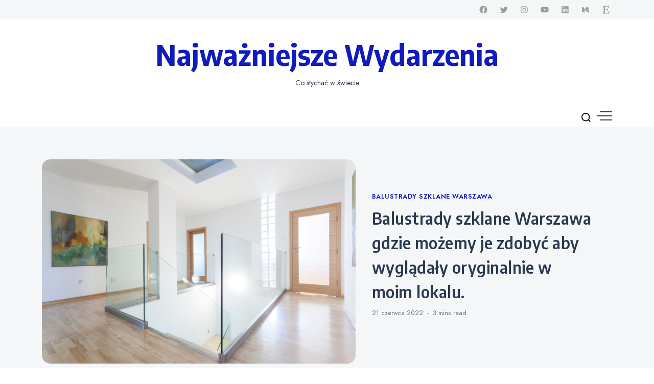

--- FILE ---
content_type: text/html; charset=UTF-8
request_url: https://takietrampki.pl/2022/06/21/balustrady-szklane-warszawa-gdzie-mozemy-je-zdobyc-aby-wygladaly-oryginalnie-w-moim-lokalu/
body_size: 18410
content:
<!doctype html>
<html lang="pl-PL">

<head>
    <meta charset="UTF-8">
    <meta name="viewport" content="width=device-width, initial-scale=1">
    <link rel="profile" href="https://gmpg.org/xfn/11">

    <title>Balustrady szklane Warszawa gdzie możemy je zdobyć aby wyglądały oryginalnie w moim lokalu. &#8211; Najważniejsze wydarzenia</title>
<meta name='robots' content='max-image-preview:large' />
<link rel='dns-prefetch' href='//fonts.googleapis.com' />
<link rel="alternate" type="application/rss+xml" title="Najważniejsze wydarzenia &raquo; Kanał z wpisami" href="https://takietrampki.pl/feed/" />
<link rel="alternate" type="application/rss+xml" title="Najważniejsze wydarzenia &raquo; Kanał z komentarzami" href="https://takietrampki.pl/comments/feed/" />
<link rel="alternate" title="oEmbed (JSON)" type="application/json+oembed" href="https://takietrampki.pl/wp-json/oembed/1.0/embed?url=https%3A%2F%2Ftakietrampki.pl%2F2022%2F06%2F21%2Fbalustrady-szklane-warszawa-gdzie-mozemy-je-zdobyc-aby-wygladaly-oryginalnie-w-moim-lokalu%2F" />
<link rel="alternate" title="oEmbed (XML)" type="text/xml+oembed" href="https://takietrampki.pl/wp-json/oembed/1.0/embed?url=https%3A%2F%2Ftakietrampki.pl%2F2022%2F06%2F21%2Fbalustrady-szklane-warszawa-gdzie-mozemy-je-zdobyc-aby-wygladaly-oryginalnie-w-moim-lokalu%2F&#038;format=xml" />
<style id='wp-img-auto-sizes-contain-inline-css'>
img:is([sizes=auto i],[sizes^="auto," i]){contain-intrinsic-size:3000px 1500px}
/*# sourceURL=wp-img-auto-sizes-contain-inline-css */
</style>
<style id='wp-emoji-styles-inline-css'>

	img.wp-smiley, img.emoji {
		display: inline !important;
		border: none !important;
		box-shadow: none !important;
		height: 1em !important;
		width: 1em !important;
		margin: 0 0.07em !important;
		vertical-align: -0.1em !important;
		background: none !important;
		padding: 0 !important;
	}
/*# sourceURL=wp-emoji-styles-inline-css */
</style>
<style id='wp-block-library-inline-css'>
:root{--wp-block-synced-color:#7a00df;--wp-block-synced-color--rgb:122,0,223;--wp-bound-block-color:var(--wp-block-synced-color);--wp-editor-canvas-background:#ddd;--wp-admin-theme-color:#007cba;--wp-admin-theme-color--rgb:0,124,186;--wp-admin-theme-color-darker-10:#006ba1;--wp-admin-theme-color-darker-10--rgb:0,107,160.5;--wp-admin-theme-color-darker-20:#005a87;--wp-admin-theme-color-darker-20--rgb:0,90,135;--wp-admin-border-width-focus:2px}@media (min-resolution:192dpi){:root{--wp-admin-border-width-focus:1.5px}}.wp-element-button{cursor:pointer}:root .has-very-light-gray-background-color{background-color:#eee}:root .has-very-dark-gray-background-color{background-color:#313131}:root .has-very-light-gray-color{color:#eee}:root .has-very-dark-gray-color{color:#313131}:root .has-vivid-green-cyan-to-vivid-cyan-blue-gradient-background{background:linear-gradient(135deg,#00d084,#0693e3)}:root .has-purple-crush-gradient-background{background:linear-gradient(135deg,#34e2e4,#4721fb 50%,#ab1dfe)}:root .has-hazy-dawn-gradient-background{background:linear-gradient(135deg,#faaca8,#dad0ec)}:root .has-subdued-olive-gradient-background{background:linear-gradient(135deg,#fafae1,#67a671)}:root .has-atomic-cream-gradient-background{background:linear-gradient(135deg,#fdd79a,#004a59)}:root .has-nightshade-gradient-background{background:linear-gradient(135deg,#330968,#31cdcf)}:root .has-midnight-gradient-background{background:linear-gradient(135deg,#020381,#2874fc)}:root{--wp--preset--font-size--normal:16px;--wp--preset--font-size--huge:42px}.has-regular-font-size{font-size:1em}.has-larger-font-size{font-size:2.625em}.has-normal-font-size{font-size:var(--wp--preset--font-size--normal)}.has-huge-font-size{font-size:var(--wp--preset--font-size--huge)}.has-text-align-center{text-align:center}.has-text-align-left{text-align:left}.has-text-align-right{text-align:right}.has-fit-text{white-space:nowrap!important}#end-resizable-editor-section{display:none}.aligncenter{clear:both}.items-justified-left{justify-content:flex-start}.items-justified-center{justify-content:center}.items-justified-right{justify-content:flex-end}.items-justified-space-between{justify-content:space-between}.screen-reader-text{border:0;clip-path:inset(50%);height:1px;margin:-1px;overflow:hidden;padding:0;position:absolute;width:1px;word-wrap:normal!important}.screen-reader-text:focus{background-color:#ddd;clip-path:none;color:#444;display:block;font-size:1em;height:auto;left:5px;line-height:normal;padding:15px 23px 14px;text-decoration:none;top:5px;width:auto;z-index:100000}html :where(.has-border-color){border-style:solid}html :where([style*=border-top-color]){border-top-style:solid}html :where([style*=border-right-color]){border-right-style:solid}html :where([style*=border-bottom-color]){border-bottom-style:solid}html :where([style*=border-left-color]){border-left-style:solid}html :where([style*=border-width]){border-style:solid}html :where([style*=border-top-width]){border-top-style:solid}html :where([style*=border-right-width]){border-right-style:solid}html :where([style*=border-bottom-width]){border-bottom-style:solid}html :where([style*=border-left-width]){border-left-style:solid}html :where(img[class*=wp-image-]){height:auto;max-width:100%}:where(figure){margin:0 0 1em}html :where(.is-position-sticky){--wp-admin--admin-bar--position-offset:var(--wp-admin--admin-bar--height,0px)}@media screen and (max-width:600px){html :where(.is-position-sticky){--wp-admin--admin-bar--position-offset:0px}}

/*# sourceURL=wp-block-library-inline-css */
</style>
<style id='classic-theme-styles-inline-css'>
/*! This file is auto-generated */
.wp-block-button__link{color:#fff;background-color:#32373c;border-radius:9999px;box-shadow:none;text-decoration:none;padding:calc(.667em + 2px) calc(1.333em + 2px);font-size:1.125em}.wp-block-file__button{background:#32373c;color:#fff;text-decoration:none}
/*# sourceURL=/wp-includes/css/classic-themes.min.css */
</style>
<link rel='stylesheet' id='public-blog-body-css' href='//fonts.googleapis.com/css2?family=Jost:ital,wght@0,300;0,400;0,500;0,600;1,300;1,400;1,500;1,600&#038;display=swap' media='all' />
<link rel='stylesheet' id='public-heading-font-css' href='//fonts.googleapis.com/css2?family=Encode+Sans+Semi+Condensed:wght@100;200;300;400;500;600;700;800;900&#038;display=swap' media='all' />
<link rel='stylesheet' id='public-style-css' href='https://takietrampki.pl/wp-content/themes/public-blog/style.css?ver=1.0.0' media='all' />
<script src="https://takietrampki.pl/wp-includes/js/jquery/jquery.min.js?ver=3.7.1" id="jquery-core-js"></script>
<script src="https://takietrampki.pl/wp-includes/js/jquery/jquery-migrate.min.js?ver=3.4.1" id="jquery-migrate-js"></script>
<link rel="https://api.w.org/" href="https://takietrampki.pl/wp-json/" /><link rel="alternate" title="JSON" type="application/json" href="https://takietrampki.pl/wp-json/wp/v2/posts/55" /><link rel="EditURI" type="application/rsd+xml" title="RSD" href="https://takietrampki.pl/xmlrpc.php?rsd" />
<meta name="generator" content="WordPress 6.9" />
<link rel="canonical" href="https://takietrampki.pl/2022/06/21/balustrady-szklane-warszawa-gdzie-mozemy-je-zdobyc-aby-wygladaly-oryginalnie-w-moim-lokalu/" />
<link rel='shortlink' href='https://takietrampki.pl/?p=55' />
</head>

<body class="wp-singular post-template-default single single-post postid-55 single-format-standard wp-theme-public-blog">
        <div id="page" class="site">
        <a class="skip-link screen-reader-text" href="#primary">Skip to content</a>
        
        <!-- header start -->
        <header class="site-header   "
            style="background-image:url(); background-size: cover; background-position: center; background-repeat: no-repeat;">
            <div class="top-header">
                <div class="rpl-container">
                    <div class="top-header-in">
                        <nav class="top-nav">
                            <div id="menu-2" class="menu"></div>
                        </nav>
                        <ul class="social-list">
                            

<li>
    <a target="_blank" rel="noopener noreferrer" href="https://www.facebook.com/"
        class="social-icon">
        <svg class="svg-icon" width="24" height="24" aria-hidden="true" role="img" focusable="false" width="24" height="24" viewBox="0 0 24 24" version="1.1" xmlns="http://www.w3.org/2000/svg"><path d="M12 2C6.5 2 2 6.5 2 12c0 5 3.7 9.1 8.4 9.9v-7H7.9V12h2.5V9.8c0-2.5 1.5-3.9 3.8-3.9 1.1 0 2.2.2 2.2.2v2.5h-1.3c-1.2 0-1.6.8-1.6 1.6V12h2.8l-.4 2.9h-2.3v7C18.3 21.1 22 17 22 12c0-5.5-4.5-10-10-10z"></path></svg>

    </a>
</li>
<li>
    <a target="_blank" rel="noopener noreferrer" href="https://www.twitter.com/"
        class="social-icon">
        <svg class="svg-icon" width="24" height="24" aria-hidden="true" role="img" focusable="false" width="24" height="24" viewBox="0 0 24 24" version="1.1" xmlns="http://www.w3.org/2000/svg"><path d="M22.23,5.924c-0.736,0.326-1.527,0.547-2.357,0.646c0.847-0.508,1.498-1.312,1.804-2.27 c-0.793,0.47-1.671,0.812-2.606,0.996C18.324,4.498,17.257,4,16.077,4c-2.266,0-4.103,1.837-4.103,4.103 c0,0.322,0.036,0.635,0.106,0.935C8.67,8.867,5.647,7.234,3.623,4.751C3.27,5.357,3.067,6.062,3.067,6.814 c0,1.424,0.724,2.679,1.825,3.415c-0.673-0.021-1.305-0.206-1.859-0.513c0,0.017,0,0.034,0,0.052c0,1.988,1.414,3.647,3.292,4.023 c-0.344,0.094-0.707,0.144-1.081,0.144c-0.264,0-0.521-0.026-0.772-0.074c0.522,1.63,2.038,2.816,3.833,2.85 c-1.404,1.1-3.174,1.756-5.096,1.756c-0.331,0-0.658-0.019-0.979-0.057c1.816,1.164,3.973,1.843,6.29,1.843 c7.547,0,11.675-6.252,11.675-11.675c0-0.178-0.004-0.355-0.012-0.531C20.985,7.47,21.68,6.747,22.23,5.924z"></path></svg>

    </a>
</li>

<li>
    <a target="_blank" rel="noopener noreferrer" href="https://www.instagram.com/"
        class="social-icon">
        <svg class="svg-icon" width="24" height="24" aria-hidden="true" role="img" focusable="false" width="24" height="24" viewBox="0 0 24 24" version="1.1" xmlns="http://www.w3.org/2000/svg"><path d="M12,4.622c2.403,0,2.688,0.009,3.637,0.052c0.877,0.04,1.354,0.187,1.671,0.31c0.42,0.163,0.72,0.358,1.035,0.673 c0.315,0.315,0.51,0.615,0.673,1.035c0.123,0.317,0.27,0.794,0.31,1.671c0.043,0.949,0.052,1.234,0.052,3.637 s-0.009,2.688-0.052,3.637c-0.04,0.877-0.187,1.354-0.31,1.671c-0.163,0.42-0.358,0.72-0.673,1.035 c-0.315,0.315-0.615,0.51-1.035,0.673c-0.317,0.123-0.794,0.27-1.671,0.31c-0.949,0.043-1.233,0.052-3.637,0.052 s-2.688-0.009-3.637-0.052c-0.877-0.04-1.354-0.187-1.671-0.31c-0.42-0.163-0.72-0.358-1.035-0.673 c-0.315-0.315-0.51-0.615-0.673-1.035c-0.123-0.317-0.27-0.794-0.31-1.671C4.631,14.688,4.622,14.403,4.622,12 s0.009-2.688,0.052-3.637c0.04-0.877,0.187-1.354,0.31-1.671c0.163-0.42,0.358-0.72,0.673-1.035 c0.315-0.315,0.615-0.51,1.035-0.673c0.317-0.123,0.794-0.27,1.671-0.31C9.312,4.631,9.597,4.622,12,4.622 M12,3 C9.556,3,9.249,3.01,8.289,3.054C7.331,3.098,6.677,3.25,6.105,3.472C5.513,3.702,5.011,4.01,4.511,4.511 c-0.5,0.5-0.808,1.002-1.038,1.594C3.25,6.677,3.098,7.331,3.054,8.289C3.01,9.249,3,9.556,3,12c0,2.444,0.01,2.751,0.054,3.711 c0.044,0.958,0.196,1.612,0.418,2.185c0.23,0.592,0.538,1.094,1.038,1.594c0.5,0.5,1.002,0.808,1.594,1.038 c0.572,0.222,1.227,0.375,2.185,0.418C9.249,20.99,9.556,21,12,21s2.751-0.01,3.711-0.054c0.958-0.044,1.612-0.196,2.185-0.418 c0.592-0.23,1.094-0.538,1.594-1.038c0.5-0.5,0.808-1.002,1.038-1.594c0.222-0.572,0.375-1.227,0.418-2.185 C20.99,14.751,21,14.444,21,12s-0.01-2.751-0.054-3.711c-0.044-0.958-0.196-1.612-0.418-2.185c-0.23-0.592-0.538-1.094-1.038-1.594 c-0.5-0.5-1.002-0.808-1.594-1.038c-0.572-0.222-1.227-0.375-2.185-0.418C14.751,3.01,14.444,3,12,3L12,3z M12,7.378 c-2.552,0-4.622,2.069-4.622,4.622S9.448,16.622,12,16.622s4.622-2.069,4.622-4.622S14.552,7.378,12,7.378z M12,15 c-1.657,0-3-1.343-3-3s1.343-3,3-3s3,1.343,3,3S13.657,15,12,15z M16.804,6.116c-0.596,0-1.08,0.484-1.08,1.08 s0.484,1.08,1.08,1.08c0.596,0,1.08-0.484,1.08-1.08S17.401,6.116,16.804,6.116z"></path></svg>

    </a>
</li>

<li>
    <a target="_blank" rel="noopener noreferrer" href="https://www.youtube.com/"
        class="social-icon">
        <svg class="svg-icon" width="24" height="24" aria-hidden="true" role="img" focusable="false" width="24" height="24" viewBox="0 0 24 24" version="1.1" xmlns="http://www.w3.org/2000/svg"><path d="M21.8,8.001c0,0-0.195-1.378-0.795-1.985c-0.76-0.797-1.613-0.801-2.004-0.847c-2.799-0.202-6.997-0.202-6.997-0.202 h-0.009c0,0-4.198,0-6.997,0.202C4.608,5.216,3.756,5.22,2.995,6.016C2.395,6.623,2.2,8.001,2.2,8.001S2,9.62,2,11.238v1.517 c0,1.618,0.2,3.237,0.2,3.237s0.195,1.378,0.795,1.985c0.761,0.797,1.76,0.771,2.205,0.855c1.6,0.153,6.8,0.201,6.8,0.201 s4.203-0.006,7.001-0.209c0.391-0.047,1.243-0.051,2.004-0.847c0.6-0.607,0.795-1.985,0.795-1.985s0.2-1.618,0.2-3.237v-1.517 C22,9.62,21.8,8.001,21.8,8.001z M9.935,14.594l-0.001-5.62l5.404,2.82L9.935,14.594z"></path></svg>

    </a>
</li>
<li>
    <a target="_blank" rel="noopener noreferrer" href="https://www.linkedin.com/"
        class="social-icon">
        <svg class="svg-icon" width="24" height="24" aria-hidden="true" role="img" focusable="false" width="24" height="24" viewBox="0 0 24 24" version="1.1" xmlns="http://www.w3.org/2000/svg"><path d="M19.7,3H4.3C3.582,3,3,3.582,3,4.3v15.4C3,20.418,3.582,21,4.3,21h15.4c0.718,0,1.3-0.582,1.3-1.3V4.3 C21,3.582,20.418,3,19.7,3z M8.339,18.338H5.667v-8.59h2.672V18.338z M7.004,8.574c-0.857,0-1.549-0.694-1.549-1.548 c0-0.855,0.691-1.548,1.549-1.548c0.854,0,1.547,0.694,1.547,1.548C8.551,7.881,7.858,8.574,7.004,8.574z M18.339,18.338h-2.669 v-4.177c0-0.996-0.017-2.278-1.387-2.278c-1.389,0-1.601,1.086-1.601,2.206v4.249h-2.667v-8.59h2.559v1.174h0.037 c0.356-0.675,1.227-1.387,2.526-1.387c2.703,0,3.203,1.779,3.203,4.092V18.338z"></path></svg>

    </a>
</li>

<li>
    <a target="_blank" rel="noopener noreferrer" href="https://www.medium.com/"
        class="social-icon">
        <svg class="svg-icon" width="24" height="24" aria-hidden="true" role="img" focusable="false" width="24" height="24" viewBox="0 0 24 24" version="1.1" xmlns="http://www.w3.org/2000/svg"><path d="M20.962,7.257l-5.457,8.867l-3.923-6.375l3.126-5.08c0.112-0.182,0.319-0.286,0.527-0.286c0.05,0,0.1,0.008,0.149,0.02 c0.039,0.01,0.078,0.023,0.114,0.041l5.43,2.715l0.006,0.003c0.004,0.002,0.007,0.006,0.011,0.008 C20.971,7.191,20.98,7.227,20.962,7.257z M9.86,8.592v5.783l5.14,2.57L9.86,8.592z M15.772,17.331l4.231,2.115 C20.554,19.721,21,19.529,21,19.016V8.835L15.772,17.331z M8.968,7.178L3.665,4.527C3.569,4.479,3.478,4.456,3.395,4.456 C3.163,4.456,3,4.636,3,4.938v11.45c0,0.306,0.224,0.669,0.498,0.806l4.671,2.335c0.12,0.06,0.234,0.088,0.337,0.088 c0.29,0,0.494-0.225,0.494-0.602V7.231C9,7.208,8.988,7.188,8.968,7.178z"></path></svg>

    </a>
</li>

<li>
    <a target="_blank" rel="noopener noreferrer" href="https://www.etsy.com/"
        class="social-icon">
        <svg class="svg-icon" width="24" height="24" aria-hidden="true" role="img" focusable="false" width="24" height="24" viewBox="0 0 24 24" version="1.1" xmlns="http://www.w3.org/2000/svg"><path d="M9.16033,4.038c0-.27174.02717-.43478.48913-.43478h6.22283c1.087,0,1.68478.92391,2.11957,2.663l.35326,1.38587h1.05978C19.59511,3.712,19.75815,2,19.75815,2s-2.663.29891-4.23913.29891h-7.962L3.29076,2.163v1.1413L4.731,3.57609c1.00543.19022,1.25.40761,1.33152,1.33152,0,0,.08152,2.71739.08152,7.20109s-.08152,7.17391-.08152,7.17391c0,.81522-.32609,1.11413-1.33152,1.30435l-1.44022.27174V22l4.2663-.13587h7.11957c1.60326,0,5.32609.13587,5.32609.13587.08152-.97826.625-5.40761.70652-5.89674H19.7038L18.644,18.52174c-.84239,1.90217-2.06522,2.038-3.42391,2.038H11.1712c-1.3587,0-2.01087-.54348-2.01087-1.712V12.65217s3.0163,0,3.99457.08152c.76087.05435,1.22283.27174,1.46739,1.33152l.32609,1.413h1.16848l-.08152-3.55978.163-3.587H15.02989l-.38043,1.57609c-.24457,1.03261-.40761,1.22283-1.46739,1.33152-1.38587.13587-4.02174.1087-4.02174.1087Z"></path></svg>

    </a>
</li>




                        </ul>
                    </div>
                </div>
            </div>
            <div class="middle-header">
                <div class="rpl-container">
                    <div class="middle-header-in">
                        <!-- .site-branding -->
                        <div class="site-logo">
                                                        <p class="site-title"><a href="https://takietrampki.pl/"
                                    rel="home">Najważniejsze wydarzenia</a></p>
                                                        <p class="site-description">
                                Co słychać w świecie                            </p>
                                                    </div>
                    </div>
                </div>
            </div>
            <div class="canvas-menu">
                <div class="canvas-overlay"></div>
                <div class="canvas-sidebar">
                    <a href="#" class="close-sidebar">
                        <svg class="svg-icon" width="24" height="24" aria-hidden="true" role="img" focusable="false" xmlns="http://www.w3.org/2000/svg" width="16" height="16" viewBox="0 0 16 16">
		<polygon fill="" fill-rule="evenodd" points="6.852 7.649 .399 1.195 1.445 .149 7.899 6.602 14.352 .149 15.399 1.195 8.945 7.649 15.399 14.102 14.352 15.149 7.899 8.695 1.445 15.149 .399 14.102"/>
		</svg>                    </a>
                    <div class=" widget about-widget">
                        <div class="sidebar-title is-center">
                            <h3 class="widget-title">About Me</h3>
                        </div>

                        
                        <div class="about-body text-center">
                            <h5 class="author-name">
                                I am public blog                            </h5>
                            <p class="author-description">
                                Hello word I am Public Blog                            </p>
                            <div class="social-icons">
                                <ul>
                                                                        <li><a
                                            href="https://www.facebook.com/"><svg class="svg-icon" width="24" height="24" aria-hidden="true" role="img" focusable="false" width="24" height="24" viewBox="0 0 24 24" version="1.1" xmlns="http://www.w3.org/2000/svg"><path d="M12 2C6.5 2 2 6.5 2 12c0 5 3.7 9.1 8.4 9.9v-7H7.9V12h2.5V9.8c0-2.5 1.5-3.9 3.8-3.9 1.1 0 2.2.2 2.2.2v2.5h-1.3c-1.2 0-1.6.8-1.6 1.6V12h2.8l-.4 2.9h-2.3v7C18.3 21.1 22 17 22 12c0-5.5-4.5-10-10-10z"></path></svg></a></li>
                                                                        
                                    <li><a href="https://www.instagram.com/"><svg class="svg-icon" width="24" height="24" aria-hidden="true" role="img" focusable="false" width="24" height="24" viewBox="0 0 24 24" version="1.1" xmlns="http://www.w3.org/2000/svg"><path d="M12,4.622c2.403,0,2.688,0.009,3.637,0.052c0.877,0.04,1.354,0.187,1.671,0.31c0.42,0.163,0.72,0.358,1.035,0.673 c0.315,0.315,0.51,0.615,0.673,1.035c0.123,0.317,0.27,0.794,0.31,1.671c0.043,0.949,0.052,1.234,0.052,3.637 s-0.009,2.688-0.052,3.637c-0.04,0.877-0.187,1.354-0.31,1.671c-0.163,0.42-0.358,0.72-0.673,1.035 c-0.315,0.315-0.615,0.51-1.035,0.673c-0.317,0.123-0.794,0.27-1.671,0.31c-0.949,0.043-1.233,0.052-3.637,0.052 s-2.688-0.009-3.637-0.052c-0.877-0.04-1.354-0.187-1.671-0.31c-0.42-0.163-0.72-0.358-1.035-0.673 c-0.315-0.315-0.51-0.615-0.673-1.035c-0.123-0.317-0.27-0.794-0.31-1.671C4.631,14.688,4.622,14.403,4.622,12 s0.009-2.688,0.052-3.637c0.04-0.877,0.187-1.354,0.31-1.671c0.163-0.42,0.358-0.72,0.673-1.035 c0.315-0.315,0.615-0.51,1.035-0.673c0.317-0.123,0.794-0.27,1.671-0.31C9.312,4.631,9.597,4.622,12,4.622 M12,3 C9.556,3,9.249,3.01,8.289,3.054C7.331,3.098,6.677,3.25,6.105,3.472C5.513,3.702,5.011,4.01,4.511,4.511 c-0.5,0.5-0.808,1.002-1.038,1.594C3.25,6.677,3.098,7.331,3.054,8.289C3.01,9.249,3,9.556,3,12c0,2.444,0.01,2.751,0.054,3.711 c0.044,0.958,0.196,1.612,0.418,2.185c0.23,0.592,0.538,1.094,1.038,1.594c0.5,0.5,1.002,0.808,1.594,1.038 c0.572,0.222,1.227,0.375,2.185,0.418C9.249,20.99,9.556,21,12,21s2.751-0.01,3.711-0.054c0.958-0.044,1.612-0.196,2.185-0.418 c0.592-0.23,1.094-0.538,1.594-1.038c0.5-0.5,0.808-1.002,1.038-1.594c0.222-0.572,0.375-1.227,0.418-2.185 C20.99,14.751,21,14.444,21,12s-0.01-2.751-0.054-3.711c-0.044-0.958-0.196-1.612-0.418-2.185c-0.23-0.592-0.538-1.094-1.038-1.594 c-0.5-0.5-1.002-0.808-1.594-1.038c-0.572-0.222-1.227-0.375-2.185-0.418C14.751,3.01,14.444,3,12,3L12,3z M12,7.378 c-2.552,0-4.622,2.069-4.622,4.622S9.448,16.622,12,16.622s4.622-2.069,4.622-4.622S14.552,7.378,12,7.378z M12,15 c-1.657,0-3-1.343-3-3s1.343-3,3-3s3,1.343,3,3S13.657,15,12,15z M16.804,6.116c-0.596,0-1.08,0.484-1.08,1.08 s0.484,1.08,1.08,1.08c0.596,0,1.08-0.484,1.08-1.08S17.401,6.116,16.804,6.116z"></path></svg>                                    </a></li>
                                    
                                    
                                    <li><a
                                            href="https://www.twitter.com/"><svg class="svg-icon" width="24" height="24" aria-hidden="true" role="img" focusable="false" width="24" height="24" viewBox="0 0 24 24" version="1.1" xmlns="http://www.w3.org/2000/svg"><path d="M22.23,5.924c-0.736,0.326-1.527,0.547-2.357,0.646c0.847-0.508,1.498-1.312,1.804-2.27 c-0.793,0.47-1.671,0.812-2.606,0.996C18.324,4.498,17.257,4,16.077,4c-2.266,0-4.103,1.837-4.103,4.103 c0,0.322,0.036,0.635,0.106,0.935C8.67,8.867,5.647,7.234,3.623,4.751C3.27,5.357,3.067,6.062,3.067,6.814 c0,1.424,0.724,2.679,1.825,3.415c-0.673-0.021-1.305-0.206-1.859-0.513c0,0.017,0,0.034,0,0.052c0,1.988,1.414,3.647,3.292,4.023 c-0.344,0.094-0.707,0.144-1.081,0.144c-0.264,0-0.521-0.026-0.772-0.074c0.522,1.63,2.038,2.816,3.833,2.85 c-1.404,1.1-3.174,1.756-5.096,1.756c-0.331,0-0.658-0.019-0.979-0.057c1.816,1.164,3.973,1.843,6.29,1.843 c7.547,0,11.675-6.252,11.675-11.675c0-0.178-0.004-0.355-0.012-0.531C20.985,7.47,21.68,6.747,22.23,5.924z"></path></svg></a></li>
                                    
                                    
                                    <li><a
                                            href="https://www.linkedin.com/"><svg class="svg-icon" width="24" height="24" aria-hidden="true" role="img" focusable="false" width="24" height="24" viewBox="0 0 24 24" version="1.1" xmlns="http://www.w3.org/2000/svg"><path d="M19.7,3H4.3C3.582,3,3,3.582,3,4.3v15.4C3,20.418,3.582,21,4.3,21h15.4c0.718,0,1.3-0.582,1.3-1.3V4.3 C21,3.582,20.418,3,19.7,3z M8.339,18.338H5.667v-8.59h2.672V18.338z M7.004,8.574c-0.857,0-1.549-0.694-1.549-1.548 c0-0.855,0.691-1.548,1.549-1.548c0.854,0,1.547,0.694,1.547,1.548C8.551,7.881,7.858,8.574,7.004,8.574z M18.339,18.338h-2.669 v-4.177c0-0.996-0.017-2.278-1.387-2.278c-1.389,0-1.601,1.086-1.601,2.206v4.249h-2.667v-8.59h2.559v1.174h0.037 c0.356-0.675,1.227-1.387,2.526-1.387c2.703,0,3.203,1.779,3.203,4.092V18.338z"></path></svg></a></li>
                                    
                                    
                                    <li><a
                                            href="https://www.youtube.com/"><svg class="svg-icon" width="24" height="24" aria-hidden="true" role="img" focusable="false" width="24" height="24" viewBox="0 0 24 24" version="1.1" xmlns="http://www.w3.org/2000/svg"><path d="M21.8,8.001c0,0-0.195-1.378-0.795-1.985c-0.76-0.797-1.613-0.801-2.004-0.847c-2.799-0.202-6.997-0.202-6.997-0.202 h-0.009c0,0-4.198,0-6.997,0.202C4.608,5.216,3.756,5.22,2.995,6.016C2.395,6.623,2.2,8.001,2.2,8.001S2,9.62,2,11.238v1.517 c0,1.618,0.2,3.237,0.2,3.237s0.195,1.378,0.795,1.985c0.761,0.797,1.76,0.771,2.205,0.855c1.6,0.153,6.8,0.201,6.8,0.201 s4.203-0.006,7.001-0.209c0.391-0.047,1.243-0.051,2.004-0.847c0.6-0.607,0.795-1.985,0.795-1.985s0.2-1.618,0.2-3.237v-1.517 C22,9.62,21.8,8.001,21.8,8.001z M9.935,14.594l-0.001-5.62l5.404,2.82L9.935,14.594z"></path></svg></a></li>
                                    
                                                                        <li><a
                                            href="https://www.medium.com/"><svg class="svg-icon" width="24" height="24" aria-hidden="true" role="img" focusable="false" width="24" height="24" viewBox="0 0 24 24" version="1.1" xmlns="http://www.w3.org/2000/svg"><path d="M20.962,7.257l-5.457,8.867l-3.923-6.375l3.126-5.08c0.112-0.182,0.319-0.286,0.527-0.286c0.05,0,0.1,0.008,0.149,0.02 c0.039,0.01,0.078,0.023,0.114,0.041l5.43,2.715l0.006,0.003c0.004,0.002,0.007,0.006,0.011,0.008 C20.971,7.191,20.98,7.227,20.962,7.257z M9.86,8.592v5.783l5.14,2.57L9.86,8.592z M15.772,17.331l4.231,2.115 C20.554,19.721,21,19.529,21,19.016V8.835L15.772,17.331z M8.968,7.178L3.665,4.527C3.569,4.479,3.478,4.456,3.395,4.456 C3.163,4.456,3,4.636,3,4.938v11.45c0,0.306,0.224,0.669,0.498,0.806l4.671,2.335c0.12,0.06,0.234,0.088,0.337,0.088 c0.29,0,0.494-0.225,0.494-0.602V7.231C9,7.208,8.988,7.188,8.968,7.178z"></path></svg></a></li>
                                    
                                </ul>
                            </div>
                        </div>
                    </div>
                
                </div>
            </div>
            <div class="bottom-header">
                <div class="rpl-container">
                    <div class="bottom-header-in">
                        
                        <div class="main-navigation-wrap">
                            <div class="mobile-menu">
                                <div class="mobile-menu-button">
                                    <a href="#" class="toggle-button open-button">
                                        <span></span>
                                        <span></span>
                                        <span></span>
                                        <span></span>
                                    </a>
                                    <b>Menu</b>
                                </div>
                            </div>
                            <nav class="main-navigation">
                                <a href="#" class="toggle-button active">
                                    <span></span>
                                    <span></span>
                                    <span></span>
                                    <span></span>
                                </a>
                                <div id="primary-menu" class="menu"></div>
                                
                            </nav>
                        </div>
                        <div class="bottom-header-right">
                            <div class="search-toggle">

                                <a href="#">
                                <svg class="svg-icon" width="24" height="24" aria-hidden="true" role="img" focusable="false" xmlns="http://www.w3.org/2000/svg" width="23" height="23" viewBox="0 0 23 23">
		<path d="M38.710696,48.0601792 L43,52.3494831 L41.3494831,54 L37.0601792,49.710696 C35.2632422,51.1481185 32.9839107,52.0076499 30.5038249,52.0076499 C24.7027226,52.0076499 20,47.3049272 20,41.5038249 C20,35.7027226 24.7027226,31 30.5038249,31 C36.3049272,31 41.0076499,35.7027226 41.0076499,41.5038249 C41.0076499,43.9839107 40.1481185,46.2632422 38.710696,48.0601792 Z M36.3875844,47.1716785 C37.8030221,45.7026647 38.6734666,43.7048964 38.6734666,41.5038249 C38.6734666,36.9918565 35.0157934,33.3341833 30.5038249,33.3341833 C25.9918565,33.3341833 22.3341833,36.9918565 22.3341833,41.5038249 C22.3341833,46.0157934 25.9918565,49.6734666 30.5038249,49.6734666 C32.7048964,49.6734666 34.7026647,48.8030221 36.1716785,47.3875844 C36.2023931,47.347638 36.2360451,47.3092237 36.2726343,47.2726343 C36.3092237,47.2360451 36.347638,47.2023931 36.3875844,47.1716785 Z" transform="translate(-20 -31)"/>
		</svg>                                </a>

                                
<div class="searchform">
<form role="search"  method="get" class="search-form" action="https://takietrampki.pl/">
	<label for="">
		<span class="screen-reader-text">Search for:</span>
		<input type="search" class="search-field" placeholder="Search &hellip;" value="" name="s" />
	</label>
	<input type="submit" class="search-submit" value="Search" />
</form>
</div>

                            </div>
                            <div class="canvas-button">
                                <a href="#" class="canvas-open">
                                    <span></span>
                                </a>

                            </div>


                        </div>
                    </div>
                </div>

            </div>
        </header><div id="content" class="site-content">
                    
            
<section class="hightlight-section is-bg">
    <div class="rpl-container">
        <div class="main-article">
            <article class="post hentry">
                            <figure class="entry-thumb">
                    <a href="https://takietrampki.pl/2022/06/21/balustrady-szklane-warszawa-gdzie-mozemy-je-zdobyc-aby-wygladaly-oryginalnie-w-moim-lokalu/">
                    <img width="2560" height="1707" src="https://takietrampki.pl/wp-content/uploads/2022/06/sklenena-zabradli-2-1-scaled-1.jpeg" class="attachment-post-thumbnail size-post-thumbnail wp-post-image" alt="" decoding="async" fetchpriority="high" srcset="https://takietrampki.pl/wp-content/uploads/2022/06/sklenena-zabradli-2-1-scaled-1.jpeg 2560w, https://takietrampki.pl/wp-content/uploads/2022/06/sklenena-zabradli-2-1-scaled-1-300x200.jpeg 300w, https://takietrampki.pl/wp-content/uploads/2022/06/sklenena-zabradli-2-1-scaled-1-1024x683.jpeg 1024w, https://takietrampki.pl/wp-content/uploads/2022/06/sklenena-zabradli-2-1-scaled-1-768x512.jpeg 768w, https://takietrampki.pl/wp-content/uploads/2022/06/sklenena-zabradli-2-1-scaled-1-1536x1024.jpeg 1536w, https://takietrampki.pl/wp-content/uploads/2022/06/sklenena-zabradli-2-1-scaled-1-2048x1366.jpeg 2048w" sizes="(max-width: 2560px) 100vw, 2560px" />                    </a>
                </figure>
                            <div class="main-entry-content">
                    <div class="entry-categories">
                        <span class="screen-reader-text">Categories</span>
                        <div class="entry-categories-inner">
                                                    <a href="https://takietrampki.pl/category/balustrady-szklane-warszawa/">
                                Balustrady szklane Warszawa                            </a>

                                                    </div>
                        <!-- .entry-categories-inner -->
                    </div>
                    <div class="entry-header">
                        <h1 class="entry-title">Balustrady szklane Warszawa gdzie możemy je zdobyć aby wyglądały oryginalnie w moim lokalu.</h1>
                    </div>
                    <div class="post-meta-wrapper">
                        <div class="post-meta is-start is-after">
                   
                            <!-- date -->
                           

                                                                    <div class="post-date meta-wrapper">
                                    <span class="posted-on"><a href="https://takietrampki.pl/2022/06/21/balustrady-szklane-warszawa-gdzie-mozemy-je-zdobyc-aby-wygladaly-oryginalnie-w-moim-lokalu/" rel="bookmark"><time class="entry-date published" datetime="2022-06-21T18:53:28+02:00">21 czerwca 2022</time><time class="updated" datetime="2024-04-16T14:42:53+02:00">16 kwietnia 2024</time></a></span>                                    
                                    </div>
                                  
                            <!-- duration -->
                                                    <div class="post-duration meta-wrapper">

                                <span class="meta-text">
                                    3 mins                                     
                                    <span> read </span>
                                </span>

                            </div>
                                                    
                        </div>
                    </div>


                </div>
            </article>
        </div>

    </div>
</section>

        <div class="rpl-container">
            <div id="primary" class="content-area primary">
                <main id="main" class="site-main">

                    <div class="main-post">
    <article id="post-55" class="post-55 post type-post status-publish format-standard has-post-thumbnail hentry category-balustrady-szklane-warszawa tag-balustrady-szklane-warszawa">
            <div class="main-entry-content is-flex is-start is-align-start">
                <div class="entry-footer is-horiz is-start">
                    
<ul class="post-share">
    <li>
        <a target="_blank" href="https://www.facebook.com/sharer/sharer.php?u=https://takietrampki.pl/2022/06/21/balustrady-szklane-warszawa-gdzie-mozemy-je-zdobyc-aby-wygladaly-oryginalnie-w-moim-lokalu/">
            <svg class="svg-icon" width="24" height="24" aria-hidden="true" role="img" focusable="false" width="24" height="24" viewBox="0 0 24 24" version="1.1" xmlns="http://www.w3.org/2000/svg"><path d="M12 2C6.5 2 2 6.5 2 12c0 5 3.7 9.1 8.4 9.9v-7H7.9V12h2.5V9.8c0-2.5 1.5-3.9 3.8-3.9 1.1 0 2.2.2 2.2.2v2.5h-1.3c-1.2 0-1.6.8-1.6 1.6V12h2.8l-.4 2.9h-2.3v7C18.3 21.1 22 17 22 12c0-5.5-4.5-10-10-10z"></path></svg> 
        </a>
    </li>
    <li><a target="_blank" href="http://twitter.com/share?text=Balustrady%20szklane%20Warszawa%20gdzie%20możemy%20je%20zdobyć%20aby%20wyglądały%20oryginalnie%20w%20moim%20lokalu.&#038;url=https://takietrampki.pl/2022/06/21/balustrady-szklane-warszawa-gdzie-mozemy-je-zdobyc-aby-wygladaly-oryginalnie-w-moim-lokalu/"><svg class="svg-icon" width="24" height="24" aria-hidden="true" role="img" focusable="false" width="24" height="24" viewBox="0 0 24 24" version="1.1" xmlns="http://www.w3.org/2000/svg"><path d="M22.23,5.924c-0.736,0.326-1.527,0.547-2.357,0.646c0.847-0.508,1.498-1.312,1.804-2.27 c-0.793,0.47-1.671,0.812-2.606,0.996C18.324,4.498,17.257,4,16.077,4c-2.266,0-4.103,1.837-4.103,4.103 c0,0.322,0.036,0.635,0.106,0.935C8.67,8.867,5.647,7.234,3.623,4.751C3.27,5.357,3.067,6.062,3.067,6.814 c0,1.424,0.724,2.679,1.825,3.415c-0.673-0.021-1.305-0.206-1.859-0.513c0,0.017,0,0.034,0,0.052c0,1.988,1.414,3.647,3.292,4.023 c-0.344,0.094-0.707,0.144-1.081,0.144c-0.264,0-0.521-0.026-0.772-0.074c0.522,1.63,2.038,2.816,3.833,2.85 c-1.404,1.1-3.174,1.756-5.096,1.756c-0.331,0-0.658-0.019-0.979-0.057c1.816,1.164,3.973,1.843,6.29,1.843 c7.547,0,11.675-6.252,11.675-11.675c0-0.178-0.004-0.355-0.012-0.531C20.985,7.47,21.68,6.747,22.23,5.924z"></path></svg> </a></li>
    <li><a target="_blank" href="http://pinterest.com/pin/create/button/?url=https://takietrampki.pl/2022/06/21/balustrady-szklane-warszawa-gdzie-mozemy-je-zdobyc-aby-wygladaly-oryginalnie-w-moim-lokalu/&#038;media=https://takietrampki.pl/wp-content/uploads/2022/06/sklenena-zabradli-2-1-scaled-1.jpeg&#038;description=Balustrady%20szklane%20Warszawa%20gdzie%20możemy%20je%20zdobyć%20aby%20wyglądały%20oryginalnie%20w%20moim%20lokalu."><svg class="svg-icon" width="24" height="24" aria-hidden="true" role="img" focusable="false" width="24" height="24" viewBox="0 0 24 24" version="1.1" xmlns="http://www.w3.org/2000/svg"><path d="M12.289,2C6.617,2,3.606,5.648,3.606,9.622c0,1.846,1.025,4.146,2.666,4.878c0.25,0.111,0.381,0.063,0.439-0.169 c0.044-0.175,0.267-1.029,0.365-1.428c0.032-0.128,0.017-0.237-0.091-0.362C6.445,11.911,6.01,10.75,6.01,9.668 c0-2.777,2.194-5.464,5.933-5.464c3.23,0,5.49,2.108,5.49,5.122c0,3.407-1.794,5.768-4.13,5.768c-1.291,0-2.257-1.021-1.948-2.277 c0.372-1.495,1.089-3.112,1.089-4.191c0-0.967-0.542-1.775-1.663-1.775c-1.319,0-2.379,1.309-2.379,3.059 c0,1.115,0.394,1.869,0.394,1.869s-1.302,5.279-1.54,6.261c-0.405,1.666,0.053,4.368,0.094,4.604 c0.021,0.126,0.167,0.169,0.25,0.063c0.129-0.165,1.699-2.419,2.142-4.051c0.158-0.59,0.817-2.995,0.817-2.995 c0.43,0.784,1.681,1.446,3.013,1.446c3.963,0,6.822-3.494,6.822-7.833C20.394,5.112,16.849,2,12.289,2"></path></svg> </a></li>
    <li> <a target="_blank" href="http://www.linkedin.com/shareArticle?mini=true&#038;title=Balustrady%20szklane%20Warszawa%20gdzie%20możemy%20je%20zdobyć%20aby%20wyglądały%20oryginalnie%20w%20moim%20lokalu.&#038;url=https://takietrampki.pl/2022/06/21/balustrady-szklane-warszawa-gdzie-mozemy-je-zdobyc-aby-wygladaly-oryginalnie-w-moim-lokalu/"><svg class="svg-icon" width="24" height="24" aria-hidden="true" role="img" focusable="false" width="24" height="24" viewBox="0 0 24 24" version="1.1" xmlns="http://www.w3.org/2000/svg"><path d="M19.7,3H4.3C3.582,3,3,3.582,3,4.3v15.4C3,20.418,3.582,21,4.3,21h15.4c0.718,0,1.3-0.582,1.3-1.3V4.3 C21,3.582,20.418,3,19.7,3z M8.339,18.338H5.667v-8.59h2.672V18.338z M7.004,8.574c-0.857,0-1.549-0.694-1.549-1.548 c0-0.855,0.691-1.548,1.549-1.548c0.854,0,1.547,0.694,1.547,1.548C8.551,7.881,7.858,8.574,7.004,8.574z M18.339,18.338h-2.669 v-4.177c0-0.996-0.017-2.278-1.387-2.278c-1.389,0-1.601,1.086-1.601,2.206v4.249h-2.667v-8.59h2.559v1.174h0.037 c0.356-0.675,1.227-1.387,2.526-1.387c2.703,0,3.203,1.779,3.203,4.092V18.338z"></path></svg> </a></li>
</ul>
                </div>
                <div class="entry-content">
                    
<p>Każdy spośród nas na pewno ma kłopot jaką balustradę do budynku wybrać. <strong>Balustrady szklane Warszawa</strong> ukazują się tym że możemy je dostać na kształt. Każdy doświadczony szklarz doradzi nam z jakiego materiału i z których połączeń wykonać taką barierkę. <strong>Balustrada szklana Warszawa</strong> możemy nabyć praktycznie u każdego szklarza . Jednak możemy zapoznać się najpierw z myślami o jego wykonaniach. Najlepiej zorganizować to poprzez witrynę internetową i przejrzeć jego wykonania. <strong>Balustrady szklane Warszawa</strong> będą doskonale pasowały do dzisiejszego wnętrza jeżeli połączymy metal ze szkłem. Istotne jest aby surowiec spośród którego staną skonstruowane były wytrzymałe na zniszczenia. <strong>Balustrady szklane Warszawa</strong> winnym być wykonane ze szkła hartowanego, dzięki któremu nie będą wrażliwe na zniszczenia. Istotne jest aby wybrać kolor szkła bowiem nie zazwyczaj barwa biały będzie wymarzony. <strong>Balustrady szklane Warszawa</strong> potrafią być wykonane również ze szkła barwionego, dzięki czemu nadadzą mojemu wnętrzu niepowtarzalny wygląd. Nowe zespolenie szkła oraz metalu jest w teraźniejszych czasach niezwykle atrakcyjne.</p>



<figure class="wp-block-image size-large"><img decoding="async" width="1024" height="683" src="https://takietrampki.pl/wp-content/uploads/2022/06/laminated-glass2-1024x683.jpg" alt="" class="wp-image-56" srcset="https://takietrampki.pl/wp-content/uploads/2022/06/laminated-glass2-1024x683.jpg 1024w, https://takietrampki.pl/wp-content/uploads/2022/06/laminated-glass2-300x200.jpg 300w, https://takietrampki.pl/wp-content/uploads/2022/06/laminated-glass2-768x512.jpg 768w, https://takietrampki.pl/wp-content/uploads/2022/06/laminated-glass2.jpg 1200w" sizes="(max-width: 1024px) 100vw, 1024px" /></figure>



<p>Tego wzoru wykonania będą ładnie prezentować się w dowolnym wnętrzu. Doskonałym połączeniem przy balustradach jest też połączenie drzewa i szkła. <strong>Balustrady szklane Warszawa</strong> dostosowują się do każdego wnętrza, dzięki czemu wybierając ją nie będziemy się mogli myśleć nad doborem kolejnych aspektów. Przechodzenie poprzez nią blasków słonecznych umożliwia zrobić iluzje optyczne. Jak mieć <strong>balustrady szklane Warszawa</strong> czyste? Jak rozumiemy szkło nie należy do najlepszych surowców. Pozostawione na nim odciski i niejednokrotnie odbite ręce przez mieszkańców potrafią nam przeszkadzać. Ale wystarczy zaopatrzyć się w łatwy płyn do czyszczenia szkła, aby raz dziennie zmyć naszą balustradę oraz na pewno będzie ona prezentowała się pięknie. <strong>Balustrady szklane Warszawa</strong> zalety:</p>



<ul class="wp-block-list">
<li><strong>szklane balustrady Warszawa</strong> powiększają moje lokum dzięki czemu robi się ona wyższe</li>



<li>szkło możemy harmonizować z kilkoma produktami jak stal lub drewno</li>



<li>budowane są na wymiar według upodobań klienta</li>



<li><strong>balustrady szklane Warszawa</strong> są bardzo trwałe Dzięki produktom użytym jak szkło hartowane</li>
</ul>



<p>Gdzie możemy zamontować <strong>balustrady szklane Warszawa</strong></p>



<ul class="wp-block-list">
<li>pokoje</li>



<li>lofty</li>



<li>kancelarie</li>



<li>sklepy</li>



<li>pensjonaty</li>



<li>stomatolodzy</li>
</ul>



<p><strong>Balustrady szklane Warszawa</strong> tego kształtu są proste posiadają wyjątkowo odporna konstrukcja. Wszystkie jej komponenty są wygładzane dzięki czemu nie możemy się skaleczyć. <strong>Balustrady szklane Warszawa</strong> nawet podczas zniszczenia nie nie powinno roztrzaskać. Szkło bezpieczne powleczone jest zwłaszcza folią która uniemożliwia ingrediencja szyby lub zranieniu. <strong>Balustrady szklane Warszawa</strong> dają doskonałe możliwości aranżacyjne są całkiem dopasowują do nowoczesnych minimalistycznych pokoi. Lekkość którą dają jest następującą istotną ich przewagą. Oczywiście kiedy każdy produkt ma on rzadko wady jednak ilość plusów także piękny wygląd przekraczają ich minusy. <strong>Balustrady szklane Warszawa</strong> winnym być zamówione na wymiar doświadczonego szklarza który przekaże na najznakomitszą wartość. Jeżeli poszukujesz spółki wykonującej <strong>balustrady szklane Warszawa</strong> nie musisz lepiej trafić. Sprzedajemy nie tylko zamontowanie lecz także dobór surowców, fachowe doradztwo i pomiar. Funkcjonujemy na terenie Warszawy i okolic. Nasze <strong>balustrady szklane Warszawa</strong> możesz dostrzec dodatkowo na mojej stronie komputerowej w dziale nasze projekty. Nasi klienci są zadowoleni spośród naszych wykonań. O czym potrafi oferować teraz znaczniejsza liczba projektów w naszej zakładce.</p>
                </div>
                
            </div>
        
            
    </article>
</div>                    
                                            	<div class="author-bio show-avatars">
		<img alt='' src='https://secure.gravatar.com/avatar/537231d6afedbb0fbafd15d235bab1c7e7456855fbe25b5996f2054eb5be74af?s=85&#038;d=mm&#038;r=g' srcset='https://secure.gravatar.com/avatar/537231d6afedbb0fbafd15d235bab1c7e7456855fbe25b5996f2054eb5be74af?s=170&#038;d=mm&#038;r=g 2x' class='avatar avatar-85 photo' height='85' width='85' decoding='async'/>		<div class="author-bio-content">
			<h2 class="author-title">By kasia</h2>
			<p class="author-description"> </p><!-- .author-description -->
			<a class="author-link" href="https://takietrampki.pl/author/kasia/" rel="author">View all of kasia&#039;s posts.</a>		</div><!-- .author-bio-content -->
	</div><!-- .author-bio -->
                    
                    
	<nav class="navigation post-navigation" aria-label="Wpisy">
		<h2 class="screen-reader-text">Nawigacja wpisu</h2>
		<div class="nav-links"><div class="nav-previous"><a href="https://takietrampki.pl/2022/06/21/jaki-szklarz-babice-zbuduje-moje-wymagania-gdy-planujemy-kupowac-nowoczesne-panele-szklane/" rel="prev"><div class="post-nav-content"> <span class="nav-subtitle">Next:</span> <span class="nav-title">Jaki szklarz Babice zbuduje moje wymagania gdy planujemy kupować nowoczesne panele szklane.</span></div><div class="post-nav-thumb"><svg class="svg-icon" width="24" height="24" aria-hidden="true" role="img" focusable="false" viewBox="0 0 24 24" fill="none" xmlns="http://www.w3.org/2000/svg"><path fill-rule="evenodd" clip-rule="evenodd" d="M20 13v-2H8l4-4-1-2-7 7 7 7 1-2-4-4z" fill="currentColor"/></svg><img width="150" height="150" src="https://takietrampki.pl/wp-content/uploads/2022/06/shutterstock_780146386-scaled-1-150x150.jpg" class="attachment-thumbnail size-thumbnail wp-post-image" alt="" decoding="async" loading="lazy" /></div></a></div><div class="nav-next"><a href="https://takietrampki.pl/2022/06/22/leczenie-kanalowe-pod-mikroskopem-warszawa-jakiego-wybrac-stomatologa-aby-odbylo-sie-milo-a-bez-omdlen/" rel="next"><div class="post-nav-content"> <span class="nav-subtitle">Next:</span> <span class="nav-title">Leczenie kanałowe pod mikroskopem Warszawa jakiego wybrać stomatologa, aby odbyło się miło a bez omdleń.</span></div><div class="post-nav-thumb"><svg class="svg-icon" width="24" height="24" aria-hidden="true" role="img" focusable="false" viewBox="0 0 24 24" fill="none" xmlns="http://www.w3.org/2000/svg"><path fill-rule="evenodd" clip-rule="evenodd" d="m4 13v-2h12l-4-4 1-2 7 7-7 7-1-2 4-4z" fill="currentColor"/></svg><img width="150" height="150" src="https://takietrampki.pl/wp-content/uploads/2022/06/AdobeStock_260010217-scaled-1-150x150.jpeg" class="attachment-thumbnail size-thumbnail wp-post-image" alt="" decoding="async" loading="lazy" /></div></a></div></div>
	</nav>	<aside class="related-posts">
		<h3 class="section-title meta-title">Related Post</h3>
		<div class="row">
					<div class="rpl-xl-3  rpl-lg-6">
                    <article class="related-post hentry post">
						                        <figure class="entry-thumb">
	                        	<img width="1200" height="784" src="https://takietrampki.pl/wp-content/uploads/2024/04/Alarmy-dla-domu-GGE-Elektryka.jpg" class="img-responsive wp-post-image" alt="" decoding="async" loading="lazy" srcset="https://takietrampki.pl/wp-content/uploads/2024/04/Alarmy-dla-domu-GGE-Elektryka.jpg 1200w, https://takietrampki.pl/wp-content/uploads/2024/04/Alarmy-dla-domu-GGE-Elektryka-300x196.jpg 300w, https://takietrampki.pl/wp-content/uploads/2024/04/Alarmy-dla-domu-GGE-Elektryka-1024x669.jpg 1024w, https://takietrampki.pl/wp-content/uploads/2024/04/Alarmy-dla-domu-GGE-Elektryka-768x502.jpg 768w" sizes="auto, (max-width: 1200px) 100vw, 1200px" />                        </figure>
                        						
					 <div class="main-entry-content">
                    
                        <header class="entry-header">
                            <h4><a href="https://takietrampki.pl/2024/04/16/montaz-alarmow-warszawa-na-co-zwrocic-uwage-przy-wyborze-agencji/">Montaż alarmów Warszawa na co zwrócić uwagę przy wyborze agencji?</a></h4>
                        </header> 
						<div class="post-meta-wrapper">
                
                    <div class="entry-meta-content">
                        <!-- date -->
                        <div class="post-meta is-start is-after">

                            <div class="post-date meta-wrapper">

                                <span class="posted-on"><a href="https://takietrampki.pl/2024/04/16/montaz-alarmow-warszawa-na-co-zwrocic-uwage-przy-wyborze-agencji/" rel="bookmark"><time class="entry-date published updated" datetime="2024-04-16T14:47:50+02:00">16 kwietnia 2024</time></a></span>                        
                            </div>
                          

						                            <!-- Reading duration -->
                            <div class="post-duration meta-wrapper">
                                <span class="meta-text">
                                3 mins                                 <span> Read </span>
                                </span>
                            </div>
						
                        </div>
                    </div>
                </div>
						</div>
                        
                    </article>
                </div>
					<div class="rpl-xl-3  rpl-lg-6">
                    <article class="related-post hentry post">
						                        <figure class="entry-thumb">
	                        	<img width="1200" height="800" src="https://takietrampki.pl/wp-content/uploads/2022/05/Snickare-1129851473.jpg" class="img-responsive wp-post-image" alt="" decoding="async" loading="lazy" srcset="https://takietrampki.pl/wp-content/uploads/2022/05/Snickare-1129851473.jpg 1200w, https://takietrampki.pl/wp-content/uploads/2022/05/Snickare-1129851473-300x200.jpg 300w, https://takietrampki.pl/wp-content/uploads/2022/05/Snickare-1129851473-1024x683.jpg 1024w, https://takietrampki.pl/wp-content/uploads/2022/05/Snickare-1129851473-768x512.jpg 768w" sizes="auto, (max-width: 1200px) 100vw, 1200px" />                        </figure>
                        						
					 <div class="main-entry-content">
                    
                        <header class="entry-header">
                            <h4><a href="https://takietrampki.pl/2022/05/10/panele-szklane-warszawa-w-naszym-swiezo-powstalym-apartamencie/">Panele szklane Warszawa w naszym świeżo powstałym apartamencie</a></h4>
                        </header> 
						<div class="post-meta-wrapper">
                
                    <div class="entry-meta-content">
                        <!-- date -->
                        <div class="post-meta is-start is-after">

                            <div class="post-date meta-wrapper">

                                <span class="posted-on"><a href="https://takietrampki.pl/2022/05/10/panele-szklane-warszawa-w-naszym-swiezo-powstalym-apartamencie/" rel="bookmark"><time class="entry-date published" datetime="2022-05-10T10:39:58+02:00">10 maja 2022</time><time class="updated" datetime="2024-04-16T14:43:00+02:00">16 kwietnia 2024</time></a></span>                        
                            </div>
                          

						                            <!-- Reading duration -->
                            <div class="post-duration meta-wrapper">
                                <span class="meta-text">
                                3 mins                                 <span> Read </span>
                                </span>
                            </div>
						
                        </div>
                    </div>
                </div>
						</div>
                        
                    </article>
                </div>
					<div class="rpl-xl-3  rpl-lg-6">
                    <article class="related-post hentry post">
						                        <figure class="entry-thumb">
	                        	<img width="2560" height="1280" src="https://takietrampki.pl/wp-content/uploads/2022/11/AdobeStock_325600646-scaled-1.jpg" class="img-responsive wp-post-image" alt="" decoding="async" loading="lazy" srcset="https://takietrampki.pl/wp-content/uploads/2022/11/AdobeStock_325600646-scaled-1.jpg 2560w, https://takietrampki.pl/wp-content/uploads/2022/11/AdobeStock_325600646-scaled-1-300x150.jpg 300w, https://takietrampki.pl/wp-content/uploads/2022/11/AdobeStock_325600646-scaled-1-1024x512.jpg 1024w, https://takietrampki.pl/wp-content/uploads/2022/11/AdobeStock_325600646-scaled-1-768x384.jpg 768w, https://takietrampki.pl/wp-content/uploads/2022/11/AdobeStock_325600646-scaled-1-1536x768.jpg 1536w, https://takietrampki.pl/wp-content/uploads/2022/11/AdobeStock_325600646-scaled-1-2048x1024.jpg 2048w" sizes="auto, (max-width: 2560px) 100vw, 2560px" />                        </figure>
                        						
					 <div class="main-entry-content">
                    
                        <header class="entry-header">
                            <h4><a href="https://takietrampki.pl/2022/11/08/gdzie-kupowac-najkorzystniej-doskonalej-jakosci-filtry-siatkowe/">Gdzie kupować najkorzystniej doskonałej jakości filtry siatkowe</a></h4>
                        </header> 
						<div class="post-meta-wrapper">
                
                    <div class="entry-meta-content">
                        <!-- date -->
                        <div class="post-meta is-start is-after">

                            <div class="post-date meta-wrapper">

                                <span class="posted-on"><a href="https://takietrampki.pl/2022/11/08/gdzie-kupowac-najkorzystniej-doskonalej-jakosci-filtry-siatkowe/" rel="bookmark"><time class="entry-date published" datetime="2022-11-08T12:58:40+01:00">8 listopada 2022</time><time class="updated" datetime="2022-11-24T09:55:17+01:00">24 listopada 2022</time></a></span>                        
                            </div>
                          

						                            <!-- Reading duration -->
                            <div class="post-duration meta-wrapper">
                                <span class="meta-text">
                                3 mins                                 <span> Read </span>
                                </span>
                            </div>
						
                        </div>
                    </div>
                </div>
						</div>
                        
                    </article>
                </div>
					<div class="rpl-xl-3  rpl-lg-6">
                    <article class="related-post hentry post">
						                        <figure class="entry-thumb">
	                        	<img width="2550" height="1700" src="https://takietrampki.pl/wp-content/uploads/2023/07/My-project-1-9.jpg" class="img-responsive wp-post-image" alt="" decoding="async" loading="lazy" srcset="https://takietrampki.pl/wp-content/uploads/2023/07/My-project-1-9.jpg 2550w, https://takietrampki.pl/wp-content/uploads/2023/07/My-project-1-9-300x200.jpg 300w, https://takietrampki.pl/wp-content/uploads/2023/07/My-project-1-9-1024x683.jpg 1024w, https://takietrampki.pl/wp-content/uploads/2023/07/My-project-1-9-768x512.jpg 768w, https://takietrampki.pl/wp-content/uploads/2023/07/My-project-1-9-1536x1024.jpg 1536w, https://takietrampki.pl/wp-content/uploads/2023/07/My-project-1-9-2048x1365.jpg 2048w" sizes="auto, (max-width: 2550px) 100vw, 2550px" />                        </figure>
                        						
					 <div class="main-entry-content">
                    
                        <header class="entry-header">
                            <h4><a href="https://takietrampki.pl/2023/07/27/lektor-wynajem-czy-potrafimy-wynajac-go-do-prywatnego-filmu/">Lektor wynajem czy potrafimy wynająć go do prywatnego filmu?</a></h4>
                        </header> 
						<div class="post-meta-wrapper">
                
                    <div class="entry-meta-content">
                        <!-- date -->
                        <div class="post-meta is-start is-after">

                            <div class="post-date meta-wrapper">

                                <span class="posted-on"><a href="https://takietrampki.pl/2023/07/27/lektor-wynajem-czy-potrafimy-wynajac-go-do-prywatnego-filmu/" rel="bookmark"><time class="entry-date published" datetime="2023-07-27T18:26:50+02:00">27 lipca 2023</time><time class="updated" datetime="2023-12-18T12:24:11+01:00">18 grudnia 2023</time></a></span>                        
                            </div>
                          

						                            <!-- Reading duration -->
                            <div class="post-duration meta-wrapper">
                                <span class="meta-text">
                                3 mins                                 <span> Read </span>
                                </span>
                            </div>
						
                        </div>
                    </div>
                </div>
						</div>
                        
                    </article>
                </div>
				</div>
		</aside>
	 

            </main>
                    </div>
    </div>
</div>
